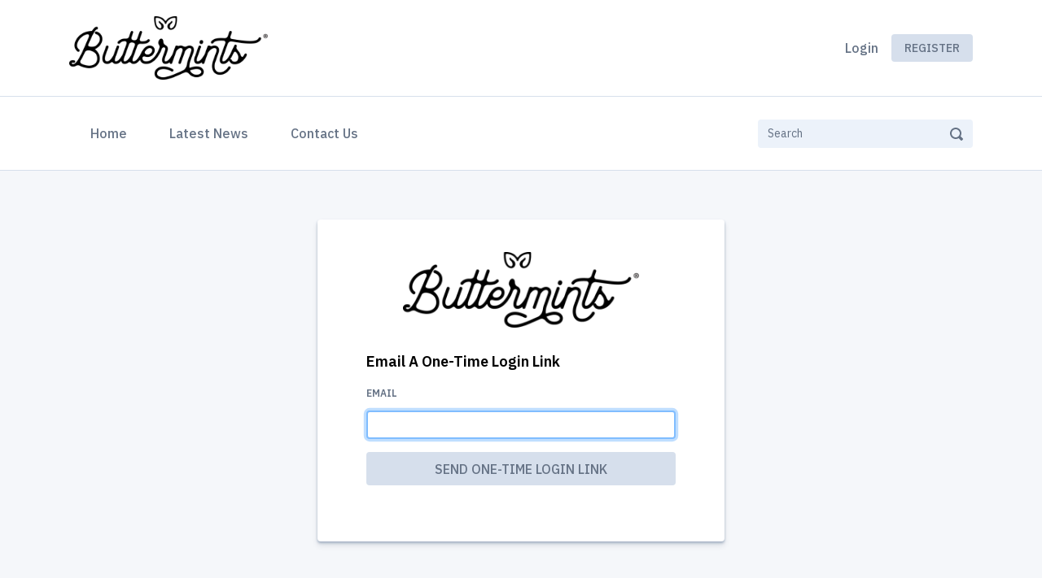

--- FILE ---
content_type: text/html; charset=utf-8
request_url: https://wholesale.buttermints.com/customers/one_time_login
body_size: 4427
content:
<!DOCTYPE html>
<html lang='en'>
<head>
<meta content='text/html; charset=UTF-8' http-equiv='Content-Type'>
<meta content='IE=edge' http-equiv='X-UA-Compatible'>
<!--
Basic Page Needs
==================================================
-->
<meta charset='utf-8'>
<title>
 - Buttermints
</title>
<script>
//<![CDATA[
window.gon={};gon.collapseText="Collapse";gon.expandText="Expand";gon.notificationsText="Notifications";gon.commonError="Error";gon.commonSuccessTitleModal="Success";gon.commonAreYouSure="Are you sure?";gon.jsDateFormat="mm/dd/yy";gon.fetchAdminNotifications=null;gon.fetchCustomerNotifications=false;gon.customerNotificationInterval=300000;gon.ckeditorConfigPath="//dvppy898aj911.cloudfront.net/assets/ckeditor/config-bac96c529e4714118aad92acee9902a204ebd79667a42953a046e4c80578c7e5.js";gon.ckeditorLiquidPluginPath="//dvppy898aj911.cloudfront.net/assets/ckeditor/plugins/liquid/plugin-a35ed07943f0275487a402f4e7ccbb4f2ac8c0aff28cdf40ac2bfeeb95c9aaea.js";gon.ckeditorYoutubePluginPath="//dvppy898aj911.cloudfront.net/assets/ckeditor/plugins/youtube/plugin-44aba2b8b96051407ae7ed8432ac480be95684665e4283b9d3fac896bc70edec.js";gon.flashSuccess="";gon.flashError="";
//]]>
</script>
<script>
  window.current_locale = "en-US";
  window.user_id = parseInt("0");
  window.sales_rep_id = parseInt("0");
  window.customer_id = parseInt("0");
  window.parent_customer_id = parseInt("0");
  window.customer_company_name = "";
  window.customer_name = "";
  window.customer_email = "";
  window.customer_country = "";
  
  window.b2bwave = window.b2bwave || {};
  
  window.current_language = 'en';
  
  window.customer_extra_fields = {};
  window.current_order_total_items = 0.0;
  window.current_quote_total_items = 0.0;
</script>
<meta content='width=device-width, initial-scale=1' name='viewport'>
<meta name="csrf-param" content="authenticity_token" />
<meta name="csrf-token" content="BxYPU738kgAogkotnNEfS+UuAk+ZzsRa/faOEiiohK+ovcuk0RQrcAazmi5V1UoSyvBZQhVk6bTt1a0If6XMOA==" />
<!--
CSS
==================================================
-->
<link href='https://fonts.googleapis.com/css2?family=IBM+Plex+Sans:wght@400;500;600;700&amp;display=swap' rel='stylesheet'>
<link rel="stylesheet" media="screen" href="https://dvppy898aj911.cloudfront.net/assets/storefront/application-0592f695111d406b6a1bef54a9281075fb6200a8eca5a40759827c5033e270cb.css" />


<style type="text/css">
  :root {
    --primary-color-darker: #000000;
    --primary-color: #000000;
    --primary-color-light: #666666;
    --primary-color-lighter: #cccccc;
  }
</style>

<style type="text/css">
  #logo img {
  object-fit: contain;
  max-height: 80px;
  max-width: 244px;
}
/*
header{
  display: block;
  background: url('https://res.cloudinary.com/dbrtm8pf6/image/upload/a_ignore,c_fill,f_auto,g_center,q_auto,w_2500/v1715495507/uploads/36a7aac1/banners/4/images/kraft-bm-bg_1715495509.jpg') no-repeat center center fixed;
  background-size: cover;
}
*/
</style>

<!--
Favicons
==================================================
-->
<link href='https://res.cloudinary.com/dbrtm8pf6/image/upload/v1715494302/uploads/36a7aac1/profiles/1/favicons/bm-wh-fav_1715494301.png' rel='apple-touch-icon'>
<link href='https://res.cloudinary.com/dbrtm8pf6/image/upload/c_fit,h_180,w_180/v1715494302/uploads/36a7aac1/profiles/1/favicons/bm-wh-fav_1715494301.png' rel='apple-touch-icon' size='180x180'>
<link href='https://res.cloudinary.com/dbrtm8pf6/image/upload/c_fit,h_32,w_32/v1715494302/uploads/36a7aac1/profiles/1/favicons/bm-wh-fav_1715494301.png' rel='icon' size='32x32' type='image/png'>
<link href='https://res.cloudinary.com/dbrtm8pf6/image/upload/c_fit,h_192,w_192/v1715494302/uploads/36a7aac1/profiles/1/favicons/bm-wh-fav_1715494301.png' rel='icon' size='192x192' type='image/png'>
<link href='https://res.cloudinary.com/dbrtm8pf6/image/upload/c_fit,h_96,w_96/v1715494302/uploads/36a7aac1/profiles/1/favicons/bm-wh-fav_1715494301.png' rel='icon' size='96x96' type='image/png'>
<link href='https://res.cloudinary.com/dbrtm8pf6/image/upload/c_fit,h_16,w_16/v1715494302/uploads/36a7aac1/profiles/1/favicons/bm-wh-fav_1715494301.png' rel='icon' size='16x16' type='image/png'>


</head>
<body class='index-page customers_one_time_login not-logged-in without-sidebar login locale_en-US' data-design-version='d3'>
<div id='page'>
<nav class='mobile-menu' id='mobilemenu'>
<ul class='navbar-nav categories'>
<li class='nav-item'>
<a class="nav-link" href="/">Home</a>
</li>
<li class='nav-item'>
<a class="nav-link" href="/news">Latest News</a>
</li>
<li class='nav-item'>
<a class="nav-link" href="/contact">Contact Us</a>
</li>
</ul>
<ul class='nav top-menu border-top border-bottom login' data-cy-nav='top_menu_mobile'>
<li class='nav-item' data-cy-nav-item='login'>
<a class="nav-link" href="/customers/sign_in"><span>
Login
</span>
</a></li>

<li class='nav-item no-border' data-cy-nav-item='register'>
<a class="nav-link" href="/customers/sign_up"><span>
Register
</span>
</a></li>

</ul>
</nav>

<header class='header'>
<script>
    window.accept_cookie_policy = false;
</script>

<div id='mobile-bar'>
<div class='mobile-bar-main'>
<button class='menu-trigger' href=''></button>
<a id="logo" href="/"><img alt="Logo" src="https://res.cloudinary.com/dbrtm8pf6/image/upload/a_ignore,c_fit,h_200,q_80/v1715493971/uploads/36a7aac1/profiles/1/logos/Buttermints-Logo-Mark_1715493970.png" />
</a>
</div>
<form class="form-search form-search border-top border-bottom" role="search" autocomplete="off" action="/products/search_grid" accept-charset="UTF-8" method="get"><input name="utf8" type="hidden" value="&#x2713;" /><input type="text" name="search" value="" delay="400" size="15" placeholder="Search" class="form-control product-search" data-autocomplete="/products/autocomplete_product_name" />
<button class='btn-search' type='submit'>
<svg xmlns="http://www.w3.org/2000/svg" width="16" height="16" viewBox="0 0 16 16" fill="none">
  <path d="M15.707 13.293L13 10.586C13.63 9.536 14 8.311 14 7C14 3.14 10.859 0 7 0C3.141 0 0 3.14 0 7C0 10.86 3.141 14 7 14C8.312 14 9.536 13.631 10.586 13L13.293 15.707C13.488 15.902 13.744 16 14 16C14.256 16 14.512 15.902 14.707 15.707L15.707 14.707C16.098 14.316 16.098 13.684 15.707 13.293ZM7 12C4.239 12 2 9.761 2 7C2 4.239 4.239 2 7 2C9.761 2 12 4.239 12 7C12 9.761 9.761 12 7 12Z" fill="#193254"></path>
</svg>

</button>
</form>
</div>

<div class='header_upper'>
<div class='container'>
<div class='header_upper-inner'>
<a id="logo" href="/"><img alt="Logo" src="https://res.cloudinary.com/dbrtm8pf6/image/upload/a_ignore,c_fit,h_200,q_80/v1715493971/uploads/36a7aac1/profiles/1/logos/Buttermints-Logo-Mark_1715493970.png" />
</a>
<ul class='nav top-menu justify-content-end' data-cy-nav='top_menu_desktop'>
<li class='nav-item' data-cy-nav-item='login'>
<a class="nav-link" href="/customers/sign_in"><span>
Login
</span>
</a></li>

<li class='nav-item no-border' data-cy-nav-item='register'>
<a class="nav-link btn btn-primary" href="/customers/sign_up"><span>
Register
</span>
</a></li>

</ul>
</div>
</div>
</div>

<div class='header_lower'>
<div class='container'>
<nav class='navbar navbar-primary navbar-expand-lg'>
<!-- TODO Restore this once we have customer logos -->
<button aria-controls='navbarSupportedContent' aria-expanded='false' aria-label='Toggle navigation' class='navbar-toggler' data-target='#navbarSupportedConten' data-toggle='collapse' type='button'>
<span class='navbar-toggler-icon'></span>
</button>
<div class='collapse navbar-collapse' id='navbarSupportedContent'>
<ul class='navbar-nav mr-auto main-menu'>
<li class='nav-item active'>
<a class="nav-link" href="/">Home
<span class='sr-only'>(current)</span>
</a><li class='nav-item'>
<a class="nav-link" href="/news">Latest News</a>
</li>
</li>
<li class='nav-item'>
<a class="nav-link" href="/contact">Contact Us</a>
</li>
</ul>
<form class="form-inline" role="search" autocomplete="off" action="/products/search_grid" accept-charset="UTF-8" method="get"><input name="utf8" type="hidden" value="&#x2713;" /><input type="text" name="search" value="" delay="400" size="15" placeholder="Search" class="form-control product-search" data-autocomplete="/products/autocomplete_product_name" />
<button class='btn btn-transparent' type='submit'>
<svg xmlns="http://www.w3.org/2000/svg" width="16" height="16" viewBox="0 0 16 16" fill="none">
  <path d="M15.707 13.293L13 10.586C13.63 9.536 14 8.311 14 7C14 3.14 10.859 0 7 0C3.141 0 0 3.14 0 7C0 10.86 3.141 14 7 14C8.312 14 9.536 13.631 10.586 13L13.293 15.707C13.488 15.902 13.744 16 14 16C14.256 16 14.512 15.902 14.707 15.707L15.707 14.707C16.098 14.316 16.098 13.684 15.707 13.293ZM7 12C4.239 12 2 9.761 2 7C2 4.239 4.239 2 7 2C9.761 2 12 4.239 12 7C12 9.761 9.761 12 7 12Z" fill="#193254"></path>
</svg>

</button>
</form>
</div>
</nav>
</div>
</div>

</header>

<div class='fixed-margin'></div>


<div class='page-content'>
<main class='main'>
<div class='login-form tab-content'>
<form class="simple_form new_customer" id="new_customer" novalidate="novalidate" action="/customers/send_magic_link" accept-charset="UTF-8" method="post"><input name="utf8" type="hidden" value="&#x2713;" /><input type="hidden" name="authenticity_token" value="pO8Ckc06ODiK6vGgrhsyqiokUIUxBMZXZOAlG1VEsvG4dkVp21LeiQwY5q4WCnJP8iw8wV2JFAkIG37LMmjJmw==" /><div class='login-logo-container'>
<img src="https://res.cloudinary.com/dbrtm8pf6/image/upload/a_ignore,c_fit,h_100,q_80/v1715493971/uploads/36a7aac1/profiles/1/logos/Buttermints-Logo-Mark_1715493970.png" />
</div>

<h4>Email a one-time login link</h4>
<div class="form-group email optional customer_email"><label class="email optional" for="customer_email">Email</label><input class="form-control string email optional" autofocus="autofocus" type="email" name="customer[email]" id="customer_email" /></div>
<div class='authentication-submit'>
<input type="submit" name="commit" value="Send one-time login link" class="btn btn-primary" style="width:100%" data-disable-with="Send one-time login link" />
</div>
</form></div>
</main>

</div>

<footer class='footer'>
<div class='container'>
<div class='row'>
<div class='footer_inner'>
<div class='footer_column-1'>
<a class="footer-logo" href="/"><img alt="Logo" class="footer-logo__img" src="https://res.cloudinary.com/dbrtm8pf6/image/upload/a_ignore,c_fit,h_100,q_80/v1715494005/uploads/36a7aac1/profiles/1/footer_logos/Buttermints-Logo-Mark_1715494002.png" />
</a></div>
<div class='footer_column-2'>
<h5>
About
</h5>
<div>
<p></p>
</div>
</div>
<div class='footer_column-3'>
<h5>
Contact Us
</h5>
<div>
<div>
<p>620 Industrial Road STE 31-13<br/>Cedar City UT 84721<br/>United States</p>
</div>
<div id='footer_phone'>
<p>18339564687</p>
</div>
</div>
</div>
<div class='footer_column-4'>
<h5>
Keep in touch
</h5>
<div>
<p>
<a target="_blank" rel="nofollow" href="https://www.fb.com/gobuttermints"><i class="fa fa-facebook-square"></i> Facebook
</a></p>
<p>
<a target="_blank" rel="nofollow" href="https://www.x.com/gobuttermints"><i class="fa fa-twitter-square"></i> Twitter
</a></p>
<p>
<a target="_blank" rel="nofollow" href="https://www.instagram.com/gobuttermints"><i class="fa fa-instagram"></i> Instagram
</a></p>
<p>
<a target="_blank" rel="nofollow" href="https://www.youtube.com/@gobuttermints"><i class="fa fa-youtube-square"></i> Youtube
</a></p>
</div>
</div>
</div>
</div>
</div>

</footer>

</div>
<!-- Modals -->
<!-- Admin modal -->
<!-- Bootstrap 4 -->
<div aria-hidden='true' aria-labelledby='successModalLabel' class='modal fade' id='successModal' role='dialog' tabindex='-1'>
<div class='modal-dialog' role='document'>
<div class='modal-content'>
<div class='modal-header'>
<h5 class='modal-title' id='successModalLabel'></h5>
<button aria-label='Close' class='close' data-dismiss='modal' type='button'>
<span aria-hidden='true'>×</span>
</button>
</div>
<div class='modal-body'>
Modal content
</div>
<div class='modal-footer'>
<button class='btn btn-outline-brand' data-dismiss='modal'>Close</button>
</div>
</div>
</div>
</div>

<!-- Admin modal -->
<!-- Bootstrap 4 -->
<div aria-hidden='true' aria-labelledby='errorModalLabel' class='modal fade' id='errorModal' role='dialog' tabindex='-1'>
<div class='modal-dialog' role='document'>
<div class='modal-content'>
<div class='modal-header'>
<h5 class='modal-title' id='errorModalLabel'></h5>
<button aria-label='Close' class='close' data-dismiss='modal' type='button'>
<span aria-hidden='true'>×</span>
</button>
</div>
<div class='modal-body'>
Modal content
</div>
<div class='modal-footer'>
<button class='btn btn-outline-brand' data-dismiss='modal'>Close</button>
</div>
</div>
</div>
</div>

<!-- Admin modal -->
<!-- Bootstrap 4 -->
<div aria-hidden='true' aria-labelledby='ajaxSaveModalLabel' class='modal fade' id='ajaxSaveModal' role='dialog' tabindex='-1'>
<div class='modal-dialog modal-lg' role='document'>
<div class='modal-content'>
<div class='modal-header'>
<h5 class='modal-title' id='ajaxSaveModalLabel'>Modal title</h5>
<button aria-label='Close' class='close' data-dismiss='modal' type='button'>
<span aria-hidden='true'>×</span>
</button>
</div>
<div class='modal-body'>
<p>Modal body text goes here.</p>
</div>
<div class='modal-footer'>
<button class='btn btn-transparent' data-dismiss='modal' type='button'>Close</button>
<button class='btn btn-primary btn-cta' onclick='b2bwave.submitModalForm()' type='button'>Save changes</button>
</div>
</div>
</div>
</div>

<!-- Loader -->
<div id='loader-overlay'>
<div id='loader-container'>
<div id='loader'></div>
<div id='loader-text'></div>
</div>
</div>

<!-- Additional JS variables -->

<!--
Javascript
==================================================
-->
<script src="https://dvppy898aj911.cloudfront.net/assets/storefront/application-19a42d162e5b0b730d12cf48a9bf7ea2743a05527771e527e057eb0e8bcf40a6.js"></script>
<!-- Tracking & Analytics -->


<script>
  jQuery.railsAutocomplete.options.noMatchesLabel = "No existing match";
</script>
</body>
</html>
